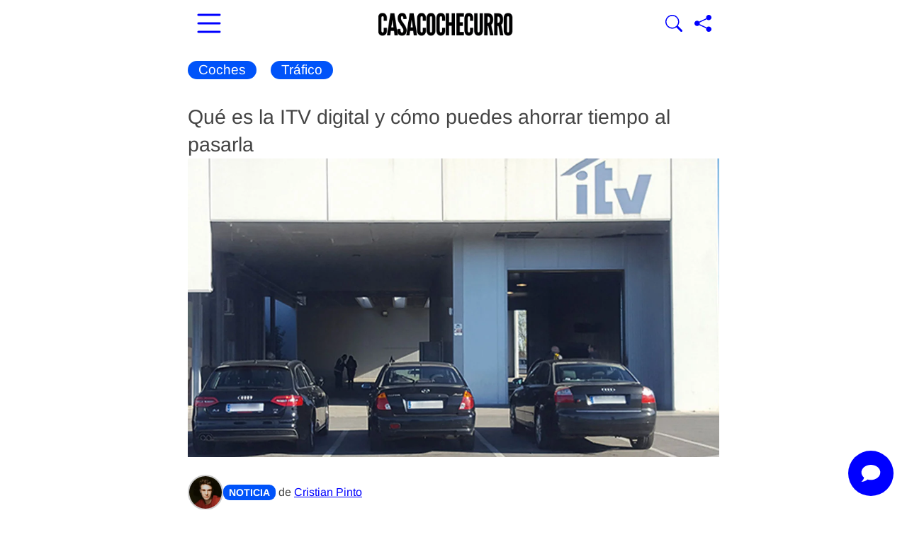

--- FILE ---
content_type: text/html; charset=UTF-8
request_url: https://www.casacochecurro.com/que-es-la-itv-digital-y-como-puedes-ahorrar-tiempo-al-pasarla.html
body_size: 15594
content:
<!DOCTYPE html >
<html lang="es">
<head>
<meta charset="UTF-8">	
<meta name="viewport" content="width=device-width, initial-scale=1.0">
<link href="/favicon.ico" type="image/x-icon" rel="shortcut icon" >
<link rel="preload" href="/fonts/arimo-v34-latin-regular.woff2" as="font" type="font/woff2" crossorigin>
<link rel="preload" href="/fonts/arimo-v34-latin-700.woff2" as="font" type="font/woff2" crossorigin>
<style>@font-face{font-family:'Arimo';font-style:normal;font-weight:400;font-display:swap;src:url(/fonts/arimo-v34-latin-regular.woff2) format('woff2')}@font-face{font-family:'Arimo';font-style:italic;font-weight:400;font-display:swap;src:url(/fonts/arimo-v34-latin-italic.woff2) format('woff2')}@font-face{font-family:'Arimo';font-style:normal;font-weight:700;font-display:swap;src:url(/fonts/arimo-v34-latin-700.woff2) format('woff2')}@font-face{font-family:'Arimo';font-style:italic;font-weight:700;font-display:swap;src:url(/fonts/arimo-v34-latin-700italic.woff2) format('woff2')}*,*:before,*:after{box-sizing:border-box}.cabecera-sticky{position:sticky;top:0;padding:5px 5px 0;background-color:#fff;z-index:1000;width:100%;box-shadow:0 .3px #00000029}.cabeceraInterior{display:flex;flex-direction:row;flex-wrap:nowrap;align-items:center;align-content:center;justify-content:space-between}.cabecera-sticky .cabeceraInterior{height:60px}.hamburgermenu,.lupa{border:0;color:blue;background-color:#fff0}.hamburgermenu svg{width:48px;height:48px}.buscador-cabecera{display:none;position:absolute;bottom:0;right:40px}.container.page-wrapper{padding-top:20px}.hamburgermenu.flex{flex:1}.buscador-container{padding-right:5px}.search-form label.nomargin{margin-bottom:0}.search-submit{background-color:#0034DD;color:#fff;border-radius:0;padding:6px 12px;height:45px}.homepage{margin-right:0}.creationdate{font-size:13px}ins{background:0 0;text-decoration:none}.adsbygoogle{max-width:100%;width:100%!important;height:auto!important;display:block}.adsbygoogle::before{content:"Anuncio";display:block;text-align:center;font-weight:700;margin-bottom:10px}.zona12.content-right{margin-right:0}.content-right-wrap{margin-right:0}img{max-width:100%;height:auto;object-fit:cover;border:0;-ms-interpolation-mode:bicubic}.clearfix:after,.clearfix:before{display:table;content:"";line-height:0;clear:both}article,header,nav{display:block}html{font-size:19px;-webkit-text-size-adjust:100%;-ms-text-size-adjust:100%}button{margin:0;font-size:1rem;vertical-align:middle;-webkit-appearance:button;font-family:'Arimo',Arial,sans-serif;font-weight:400;line-height:1.053rem}input{margin:0;font-size:1rem;vertical-align:middle;font-family:'Arimo',Arial,sans-serif;font-weight:400;line-height:1.053rem;width:206px}button::-moz-focus-inner,input::-moz-focus-inner{padding:0;border:0}input[type=submit]{-webkit-appearance:button;width:auto;border:0;background-image:none;text-shadow:none;color:#fff;border-radius:0;max-width:100%;box-shadow:none;font-size:1rem;font-weight:400;background-color:#0034DD;padding:12px 29px}body{background-color:#fff;margin:0;width:100%;padding-bottom:45px;font-family:'Arimo',Arial,sans-serif;font-size:1rem;line-height:1.368rem;color:#444;overflow-x:hidden}.row:after,.row:before{display:table;content:"";line-height:0;clear:both}a{color:blue;text-decoration:none}.row{margin-left:0;display:flex;flex-wrap:wrap}.otrosarticulos{flex-wrap:nowrap;margin-bottom:20px;gap:13px}.zona12{margin-left:0;float:none;width:100%}.zona8{margin-left:0;float:none;width:100%}.container:after,.container:before{display:table;line-height:0;content:"";clear:both}li{line-height:30px}h1{font-size:1.5rem;line-height:2.105rem;font-family:'Arimo',Arial,sans-serif;color:inherit;text-rendering:optimizelegibility;font-weight:400;padding:0;margin:0}article h1{font-size:1.5rem;line-height:2.105rem}h2{font-size:1.474rem;line-height:2.105rem;font-family:'Arimo',Arial,sans-serif;color:inherit;text-rendering:optimizelegibility;font-weight:700;padding:0;margin:0}ul ul{margin-bottom:0}.badge{-webkit-border-radius:9px;-moz-border-radius:9px;border-radius:9px;line-height:14px;color:#fff;vertical-align:baseline;white-space:nowrap;font-weight:400;padding:5px 7px;text-shadow:none;margin:0 0 0}table{background-color:#fff0;border-collapse:collapse;border-spacing:0;max-width:100%;margin-bottom:20px;width:100%;overflow-x:auto;display:inline-table}input[type=text]{display:inline-block;line-height:20px;-webkit-border-radius:4px;-moz-border-radius:4px;vertical-align:middle;-webkit-box-shadow:none;-moz-box-shadow:none;box-shadow:none;border-radius:0;-moz-box-sizing:border-box;-webkit-box-sizing:border-box;background-color:#f6f5f2;border:1px solid #e3e3e3;box-sizing:border-box;color:#444;font-family:'Arimo',Arial,sans-serif;font-size:14px;height:45px;margin:0;padding:3px 0 3px 15px}.post .category,.post header{position:relative}.page-wrapper{border:0 solid #ededec;background-color:#fff}a:link,a:visited{color:blue}.post{position:relative}.post a{text-decoration:underline;text-underline-offset:3px;text-decoration-thickness:1px}.sub-menu li:last-child a{border-bottom:none!important}.home .art-img-text-down img{width:100%}.content-left-wrap{padding-left:0}.page .post{margin-bottom:0;border-bottom:none;margin-right:auto}li{margin-right:10px}.post header{margin-bottom:18px}.post img{height:auto}.block-title a{color:#1a1a1a}.block-title{font-size:1em;line-height:1.1em;text-transform:uppercase;font-weight:700;border-bottom:1px solid #000;margin-left:0}.titulomasvisto{font-size:1em;line-height:1.1em;text-transform:uppercase;font-weight:700;border-bottom:1px solid #000}.block2-first-column>article{padding-top:21px}.art-post{padding-top:21px;padding-bottom:21px}.art-smallimg-text img{float:left}.block2-second-column{padding-top:0;margin-bottom:130px}label{display:inline-block;vertical-align:baseline;white-space:nowrap;-webkit-border-radius:3px;-moz-border-radius:3px;max-width:100%;font-weight:400;text-shadow:none;margin:0 3px 0 0;border-radius:0;margin-bottom:5px;font-weight:400;line-height:20px;font-size:13px}.sub-menu li:last-child{position:relative}.oneref img{margin-right:10px}.art-img-text-down img{margin-bottom:1em}.post-cat-box{padding:2px 15px 3px;margin-right:.5em;background-color:#0053f9;color:#fff!important;font-size:1em;font-weight:400;border-radius:15px;font-family:'Arimo',Arial,sans-serif;text-decoration:none!important}ul.category{padding:0;list-style:none;margin:0;position:relative}ul.category li{float:left;zoom:1}.art-img-text-down .half-grid{position:relative;top:-2px}.footer-up{background-color:#0034dd;color:#fff!important;padding:.5rem;border-radius:30px;text-decoration:none!important}.menumovil{display:none}.site-navbar.menumovil{position:fixed;top:60px;left:0;transform:translateX(-100%);width:80%;max-width:300px;z-index:999;background:#fff;opacity:1;height:100vh;overflow-y:auto;border-radius:10px;box-shadow:2px 0 5px rgb(0 0 0 / .1)}.site-navbar.menumovil ul{overflow-x:clip;width:100%;font-size:1.1em;bottom:0;background:#fff;list-style-type:none;margin:0;padding:10px 13px;line-height:2em}.menumovil .sub-menu .current-menu-item a{background-color:transparent!important}.overlay-movil{position:fixed;top:60px;width:100%;height:calc(100vh - 60px);;z-index:998;background:#0009;top:0;left:0;display:none;opacity:0;visibility:hidden}.site-navbar.menumovil li{line-height:2em;margin-bottom:15px}.site-navbar.menumovil a{display:block;padding:10px;color:#333;text-decoration:none;font-size:1.1em}iframe{max-width:100%}.container.cabecera-sticky{width:100%}.stuck-logo{display:block;width:100%;max-width:190px;height:auto}.lupa svg{width:24px;height:24px}ul{padding:10px 0 0 20px;margin:0;list-style-position:inside}ul li{margin-bottom:8px;line-height:1.5em}.container{width:100%;max-width:770px;margin:0 auto;padding-left:10px;padding-right:10px;box-sizing:border-box}.half-grid{flex:1 1 100%;max-width:100%;box-sizing:border-box}ul.sub-menu{display:none}.metaauthor{font-size:16px;display:flex;align-items:center;gap:10px}.author-photo{width:50px;height:50px;border-radius:50%;object-fit:cover;border:2px solid #ccc}.metaauthor .badge{background-color:#0053f9;color:#fff;padding:4px 8px;font-weight:700;font-size:14px;display:inline-block}@media (max-width:380px){h1{font-size:1.5rem}h2{font-size:1.4rem}}@media (max-width:480px){.half-grid{width:100%;margin-right:0;height:auto}.adsbygoogle{width:100%!important;height:auto!important;min-height:350px}.site-navbar.menumovil{width:100%;max-width:100%;border-radius:0}.art-img-text-down .half-grid{padding-bottom:29px}}@media (max-width:900px) and (orientation:landscape){.adsbygoogle{width:100%!important;height:auto!important;min-height:300px}}@media (min-width:980px){input{margin-left:0}}@media (max-width:480px){input[type="text"]{width:100%!important;max-width:100%!important;box-sizing:border-box}.site-navbar.menumovil{position:fixed;left:-100%;transform:translateX(-100%);right:auto;width:80%;max-width:300px;overflow-x:hidden}body{overflow-x:hidden}.container{padding-left:10px;padding-right:10px}}@media (max-width:768px){.site-navbar.menumovil{left:0!important;transform:translateX(-100%)!important;width:100%!important;max-width:100%!important;height:100vh!important;z-index:9999!important}.row{flex-direction:column}.half-grid{max-width:100%;margin-right:0}.zona12{max-width:100%}.zona8{max-width:100%}.container{padding-left:10px;padding-right:10px}h1{font-size:1.5rem}h2{font-size:1.4rem}}@media (min-width:600px) and (max-width:900px){.half-grid{max-width:48%}.zona8{max-width:66.666%}.container{padding-left:20px;padding-right:20px}h1{font-size:1.6rem}h2{font-size:1.4rem}}@media (max-width:480px){input[type="text"]{width:100%!important;max-width:100%!important;box-sizing:border-box}}@media (max-width:768px){.container{padding-left:10px;padding-right:10px}.half-grid{max-width:100%}}@media (max-width:480px){h1{font-size:1.4rem}h2{font-size:1.3rem}body{font-size:1rem}}img,.adsbygoogle{max-width:100%;height:auto;display:block}@media (max-width:480px){.post header{margin-bottom:10px}.post-cat-box{font-size:.9rem;padding:2px 10px;margin-right:8px}.metaauthor .badge{font-size:12px;padding:3px 6px}}@media (max-width:768px){.content-left-wrap{padding-left:0;padding-right:0}}body{overflow-x:hidden!important}.adsbygoogle{width:100%!important;max-width:100%!important;height:auto!important;display:block!important}</style>
<link rel="stylesheet" href="/wp-content/themes/newses/css/style.css?ver=1.0" media="print" onload="this.media='all'">
<noscript><link rel="stylesheet" href="/wp-content/themes/newses/css/style.css?ver=1.0"></noscript>
<link rel="apple-touch-icon" sizes="180x180" href="/apple-touch-icon.png">
<link rel="icon" type="image/png" sizes="32x32" href="/favicon-32x32.png">
<link rel="icon" type="image/png" sizes="16x16" href="/favicon-16x16.png">
<link rel="manifest" href="/site.webmanifest">
<link rel="sitemap" href="https://www.casacochecurro.com/sitemap_index.xml">

<meta name='robots' content='index, follow, max-image-preview:large, max-snippet:-1, max-video-preview:-1' />

<link rel='preload' as='image' href='https://www.casacochecurro.com/wp-content/uploads/2023/06/itv-digital.jpg' imagesrcset='https://www.casacochecurro.com/wp-content/uploads/2023/06/itv-digital.jpg 1200w, https://www.casacochecurro.com/wp-content/uploads/2023/06/itv-digital-558x315.jpg 558w, https://www.casacochecurro.com/wp-content/uploads/2023/06/itv-digital-66x37.jpg 66w, https://www.casacochecurro.com/wp-content/uploads/2023/06/itv-digital-768x432.jpg 768w, https://www.casacochecurro.com/wp-content/uploads/2023/06/itv-digital-771x434.jpg 771w, https://www.casacochecurro.com/wp-content/uploads/2023/06/itv-digital-410x230.jpg 410w' imagesizes='(max-width: 770px) 100vw, 770px' fetchpriority='high'>

	<!-- This site is optimized with the Yoast SEO Premium plugin v26.7 (Yoast SEO v26.7) - https://yoast.com/wordpress/plugins/seo/ -->
	<title>Qué es la ITV digital y cómo puedes ahorrar tiempo al pasarla | Casacochecurro</title>
	<meta name="description" content="Pasar la inspección técnica de un vehículo es un proceso que todo conductor debe completar. Este trámite, en ocasiones algo tedioso si no se completa de" />
	<link rel="canonical" href="https://www.casacochecurro.com/que-es-la-itv-digital-y-como-puedes-ahorrar-tiempo-al-pasarla.html" />
	<meta name="twitter:card" content="summary_large_image" />
	<meta name="twitter:title" content="Qué es la ITV digital y cómo puedes ahorrar tiempo al pasarla | Casacochecurro" />
	<meta name="twitter:description" content="Pasar la inspección técnica de un vehículo es un proceso que todo conductor debe completar. Este trámite, en ocasiones algo tedioso si no se completa de" />
	<meta name="twitter:image" content="https://www.casacochecurro.com/wp-content/uploads/2023/06/itv-digital.jpg" />
	<meta name="twitter:creator" content="@casacochecurro" />
	<meta name="twitter:site" content="@casacochecurro" />
	<meta name="twitter:label1" content="Escrito por" />
	<meta name="twitter:data1" content="Cristian Pinto" />
	<meta name="twitter:label2" content="Tiempo de lectura" />
	<meta name="twitter:data2" content="3 minutos" />
	<!-- / Yoast SEO Premium plugin. -->


<link rel='dns-prefetch' href='//www.googletagmanager.com' />
<link rel="alternate" type="application/rss+xml" title="Casacochecurro &raquo; Feed" href="https://www.casacochecurro.com/feed" />

<meta name="generator" content="Site Kit by Google 1.170.0" /><script type="application/ld+json">
{
  "@context": "https://schema.org",
  "@type": "NewsArticle",
  "headline": "Qué es la ITV digital y cómo puedes ahorrar tiempo al pasarla",
  "image": [
    "https://www.casacochecurro.com/wp-content/uploads/2023/06/itv-digital.jpg"
  ],
  "datePublished": "2023-06-20T12:46:53+01:00",
  "dateModified": "2024-01-03T12:36:00+01:00",
  "author": {
    "@type": "Person",
    "name": "Cristian Pinto",
    "url": "https://www.casacochecurro.com/author/cristianp"
  },
  "publisher": {
    "@type": "Organization",
    "name": "Casacochecurro.com",
    "logo": {
      "@type": "ImageObject",
      "url": "https://www.casacochecurro.com/wp-content/uploads/2024/05/logo-casacochecurro-copia-ret31-stuck.png"
    }
  },
  "description": "Pasar la inspección técnica de un vehículo es un proceso que todo conductor debe completar. Este trámite, en ocasiones algo tedioso si ",
  "articleSection": "Tráfico",
  "isPartOf": {
    "@type": "CreativeWork",
    "isAccessibleForFree": true
  },
  "mainEntityOfPage": {
    "@type": "WebPage",
    "@id": "https://www.casacochecurro.com/que-es-la-itv-digital-y-como-puedes-ahorrar-tiempo-al-pasarla.html"
  }
}
</script>
        
<!-- Metaetiquetas de Google AdSense añadidas por Site Kit -->
<meta name="google-adsense-platform-account" content="ca-host-pub-2644536267352236">
<meta name="google-adsense-platform-domain" content="sitekit.withgoogle.com">
<!-- Acabar con las metaetiquetas de Google AdSense añadidas por Site Kit -->

<!-- Schema & Structured Data For WP v1.54 - -->
<script type="application/ld+json" class="saswp-schema-markup-output">
[{"@context":"https:\/\/schema.org\/","@graph":[{"@context":"https:\/\/schema.org\/","@type":"SiteNavigationElement","@id":"https:\/\/www.casacochecurro.com\/#portada","name":"Portada","url":"https:\/\/www.casacochecurro.com\/"},{"@context":"https:\/\/schema.org\/","@type":"SiteNavigationElement","@id":"https:\/\/www.casacochecurro.com\/#vivienda","name":"VIVIENDA","url":"https:\/\/www.casacochecurro.com\/vivienda"},{"@context":"https:\/\/schema.org\/","@type":"SiteNavigationElement","@id":"https:\/\/www.casacochecurro.com\/#alquileres","name":"Alquileres","url":"https:\/\/www.casacochecurro.com\/vivienda\/alquileres"},{"@context":"https:\/\/schema.org\/","@type":"SiteNavigationElement","@id":"https:\/\/www.casacochecurro.com\/#ayudas","name":"Ayudas","url":"https:\/\/www.casacochecurro.com\/vivienda\/ayudas"},{"@context":"https:\/\/schema.org\/","@type":"SiteNavigationElement","@id":"https:\/\/www.casacochecurro.com\/#hogar-y-consumo","name":"Hogar y consumo","url":"https:\/\/www.casacochecurro.com\/vivienda\/hogar"},{"@context":"https:\/\/schema.org\/","@type":"SiteNavigationElement","@id":"https:\/\/www.casacochecurro.com\/#hipotecas","name":"Hipotecas","url":"https:\/\/www.casacochecurro.com\/vivienda\/hipotecas"},{"@context":"https:\/\/schema.org\/","@type":"SiteNavigationElement","@id":"https:\/\/www.casacochecurro.com\/#prestamos-y-creditos","name":"Pr\u00e9stamos y Cr\u00e9ditos","url":"https:\/\/www.casacochecurro.com\/vivienda\/prestamos-creditos"},{"@context":"https:\/\/schema.org\/","@type":"SiteNavigationElement","@id":"https:\/\/www.casacochecurro.com\/#tramites","name":"Tr\u00e1mites","url":"https:\/\/www.casacochecurro.com\/vivienda\/tramites"},{"@context":"https:\/\/schema.org\/","@type":"SiteNavigationElement","@id":"https:\/\/www.casacochecurro.com\/#coches","name":"COCHES","url":"https:\/\/www.casacochecurro.com\/coches"},{"@context":"https:\/\/schema.org\/","@type":"SiteNavigationElement","@id":"https:\/\/www.casacochecurro.com\/#gasolineras-baratas","name":"Gasolineras baratas","url":"https:\/\/www.casacochecurro.com\/gasolineras-mas-baratas"},{"@context":"https:\/\/schema.org\/","@type":"SiteNavigationElement","@id":"https:\/\/www.casacochecurro.com\/#mejores-seguros","name":"Mejores Seguros","url":"https:\/\/www.casacochecurro.com\/coches\/seguros-coche"},{"@context":"https:\/\/schema.org\/","@type":"SiteNavigationElement","@id":"https:\/\/www.casacochecurro.com\/#marcas-y-modelos","name":"Marcas y modelos","url":"https:\/\/www.casacochecurro.com\/coches\/motor"},{"@context":"https:\/\/schema.org\/","@type":"SiteNavigationElement","@id":"https:\/\/www.casacochecurro.com\/#hibridos","name":"H\u00edbridos","url":"https:\/\/www.casacochecurro.com\/coches\/hibridos"},{"@context":"https:\/\/schema.org\/","@type":"SiteNavigationElement","@id":"https:\/\/www.casacochecurro.com\/#electricos","name":"El\u00e9ctricos","url":"https:\/\/www.casacochecurro.com\/coches\/electricos"},{"@context":"https:\/\/schema.org\/","@type":"SiteNavigationElement","@id":"https:\/\/www.casacochecurro.com\/#segunda-mano","name":"Segunda Mano","url":"https:\/\/www.casacochecurro.com\/coches\/segunda-mano"},{"@context":"https:\/\/schema.org\/","@type":"SiteNavigationElement","@id":"https:\/\/www.casacochecurro.com\/#recambios-y-mantenimiento","name":"Recambios y Mantenimiento","url":"https:\/\/www.casacochecurro.com\/coches\/recambios-mantenimiento"},{"@context":"https:\/\/schema.org\/","@type":"SiteNavigationElement","@id":"https:\/\/www.casacochecurro.com\/#trafico","name":"Tr\u00e1fico","url":"https:\/\/www.casacochecurro.com\/coches\/trafico-tramites"},{"@context":"https:\/\/schema.org\/","@type":"SiteNavigationElement","@id":"https:\/\/www.casacochecurro.com\/#multas","name":"Multas","url":"https:\/\/www.casacochecurro.com\/coches\/multas"},{"@context":"https:\/\/schema.org\/","@type":"SiteNavigationElement","@id":"https:\/\/www.casacochecurro.com\/#trabajos","name":"TRABAJOS","url":"https:\/\/www.casacochecurro.com\/trabajos"},{"@context":"https:\/\/schema.org\/","@type":"SiteNavigationElement","@id":"https:\/\/www.casacochecurro.com\/#buscar-trabajo","name":"Buscar trabajo","url":"https:\/\/www.casacochecurro.com\/trabajos\/buscar-trabajo"},{"@context":"https:\/\/schema.org\/","@type":"SiteNavigationElement","@id":"https:\/\/www.casacochecurro.com\/#formacion","name":"Formaci\u00f3n","url":"https:\/\/www.casacochecurro.com\/trabajos\/formacion"},{"@context":"https:\/\/schema.org\/","@type":"SiteNavigationElement","@id":"https:\/\/www.casacochecurro.com\/#sepe-y-paro","name":"SEPE y Paro","url":"https:\/\/www.casacochecurro.com\/trabajos\/sepe-paro"},{"@context":"https:\/\/schema.org\/","@type":"SiteNavigationElement","@id":"https:\/\/www.casacochecurro.com\/#entrevistas-de-trabajo","name":"Entrevistas de trabajo","url":"https:\/\/www.casacochecurro.com\/trabajos\/entrevistas-trabajo"},{"@context":"https:\/\/schema.org\/","@type":"SiteNavigationElement","@id":"https:\/\/www.casacochecurro.com\/#oposiciones","name":"Oposiciones","url":"https:\/\/www.casacochecurro.com\/trabajos\/oposiciones"},{"@context":"https:\/\/schema.org\/","@type":"SiteNavigationElement","@id":"https:\/\/www.casacochecurro.com\/#autonomos","name":"Aut\u00f3nomos","url":"https:\/\/www.casacochecurro.com\/trabajos\/autonomos"},{"@context":"https:\/\/schema.org\/","@type":"SiteNavigationElement","@id":"https:\/\/www.casacochecurro.com\/#trabajadores-y-jefes","name":"Trabajadores y Jefes","url":"https:\/\/www.casacochecurro.com\/trabajos\/jefes-directivos"},{"@context":"https:\/\/schema.org\/","@type":"SiteNavigationElement","@id":"https:\/\/www.casacochecurro.com\/#jubilacion-y-pensiones","name":"Jubilaci\u00f3n y Pensiones","url":"https:\/\/www.casacochecurro.com\/trabajos\/jubilacion-pensiones"},{"@context":"https:\/\/schema.org\/","@type":"SiteNavigationElement","@id":"https:\/\/www.casacochecurro.com\/#ocio","name":"OCIO","url":"https:\/\/www.casacochecurro.com\/ocio-tecnologia"},{"@context":"https:\/\/schema.org\/","@type":"SiteNavigationElement","@id":"https:\/\/www.casacochecurro.com\/#internet","name":"Internet","url":"https:\/\/www.casacochecurro.com\/ocio-tecnologia\/internet"},{"@context":"https:\/\/schema.org\/","@type":"SiteNavigationElement","@id":"https:\/\/www.casacochecurro.com\/#smartphones","name":"Smartphones","url":"https:\/\/www.casacochecurro.com\/ocio-tecnologia\/smartphones"},{"@context":"https:\/\/schema.org\/","@type":"SiteNavigationElement","@id":"https:\/\/www.casacochecurro.com\/#entretenimiento","name":"Entretenimiento","url":"https:\/\/www.casacochecurro.com\/ocio-tecnologia\/entretenimiento"},{"@context":"https:\/\/schema.org\/","@type":"SiteNavigationElement","@id":"https:\/\/www.casacochecurro.com\/#viajes","name":"Viajes","url":"https:\/\/www.casacochecurro.com\/ocio-tecnologia\/viaje"},{"@context":"https:\/\/schema.org\/","@type":"SiteNavigationElement","@id":"https:\/\/www.casacochecurro.com\/#loterias-y-apuestas","name":"Loter\u00edas y Apuestas","url":"https:\/\/www.casacochecurro.com\/ocio-tecnologia\/loterias-apuestas"},{"@context":"https:\/\/schema.org\/","@type":"SiteNavigationElement","@id":"https:\/\/www.casacochecurro.com\/#resultados","name":"Resultados","url":"https:\/\/www.casacochecurro.com\/ocio-tecnologia\/resultados"},{"@context":"https:\/\/schema.org\/","@type":"SiteNavigationElement","@id":"https:\/\/www.casacochecurro.com\/#tarifas-movil","name":"Tarifas M\u00f3vil","url":"https:\/\/www.casacochecurro.com\/ocio-tecnologia\/tarifas-movil"},{"@context":"https:\/\/schema.org\/","@type":"SiteNavigationElement","@id":"https:\/\/www.casacochecurro.com\/#google","name":"Google","url":"https:\/\/www.casacochecurro.com\/ocio-tecnologia\/google"},{"@context":"https:\/\/schema.org\/","@type":"SiteNavigationElement","@id":"https:\/\/www.casacochecurro.com\/#sabias-que","name":"SAB\u00cdAS QUE","url":"https:\/\/www.casacochecurro.com\/sabias-que"},{"@context":"https:\/\/schema.org\/","@type":"SiteNavigationElement","@id":"https:\/\/www.casacochecurro.com\/#sociedad","name":"Sociedad","url":"https:\/\/www.casacochecurro.com\/sabias-que\/sociedad"},{"@context":"https:\/\/schema.org\/","@type":"SiteNavigationElement","@id":"https:\/\/www.casacochecurro.com\/#gratis","name":"Gratis","url":"https:\/\/www.casacochecurro.com\/sabias-que\/gratis"},{"@context":"https:\/\/schema.org\/","@type":"SiteNavigationElement","@id":"https:\/\/www.casacochecurro.com\/#alimentacion","name":"Alimentaci\u00f3n","url":"https:\/\/www.casacochecurro.com\/sabias-que\/alimentacion"},{"@context":"https:\/\/schema.org\/","@type":"SiteNavigationElement","@id":"https:\/\/www.casacochecurro.com\/#bienestar","name":"Bienestar","url":"https:\/\/www.casacochecurro.com\/sabias-que\/bienestar"},{"@context":"https:\/\/schema.org\/","@type":"SiteNavigationElement","@id":"https:\/\/www.casacochecurro.com\/#embarazo-y-bebes","name":"Embarazo y Beb\u00e9s","url":"https:\/\/www.casacochecurro.com\/sabias-que\/embarazo-bebes"},{"@context":"https:\/\/schema.org\/","@type":"SiteNavigationElement","@id":"https:\/\/www.casacochecurro.com\/#salud","name":"Salud","url":"https:\/\/www.casacochecurro.com\/sabias-que\/salud"},{"@context":"https:\/\/schema.org\/","@type":"SiteNavigationElement","@id":"https:\/\/www.casacochecurro.com\/#dietas-para-perder-peso","name":"Dietas para Perder Peso","url":"https:\/\/www.casacochecurro.com\/sabias-que\/dietas-adelgazar"},{"@context":"https:\/\/schema.org\/","@type":"SiteNavigationElement","@id":"https:\/\/www.casacochecurro.com\/#guias-comparativas","name":"GU\u00cdAS COMPARATIVAS","url":"https:\/\/www.casacochecurro.com\/comparativas\/"}]},

{"@context":"https:\/\/schema.org\/","@type":"BreadcrumbList","@id":"https:\/\/www.casacochecurro.com\/que-es-la-itv-digital-y-como-puedes-ahorrar-tiempo-al-pasarla.html#breadcrumb","itemListElement":[{"@type":"ListItem","position":1,"item":{"@id":"https:\/\/www.casacochecurro.com","name":"Casacochecurro"}},{"@type":"ListItem","position":2,"item":{"@id":"https:\/\/www.casacochecurro.com\/coches","name":"Coches"}},{"@type":"ListItem","position":3,"item":{"@id":"https:\/\/www.casacochecurro.com\/coches\/trafico-tramites","name":"Tr\u00e1fico"}},{"@type":"ListItem","position":4,"item":{"@id":"https:\/\/www.casacochecurro.com\/que-es-la-itv-digital-y-como-puedes-ahorrar-tiempo-al-pasarla.html","name":"Qu\u00e9 es la ITV digital y c\u00f3mo puedes ahorrar tiempo al pasarla"}}]},

{"@context":"https:\/\/schema.org\/","@type":"BreadcrumbList","@id":"https:\/\/www.casacochecurro.com\/que-es-la-itv-digital-y-como-puedes-ahorrar-tiempo-al-pasarla.html#breadcrumb","itemListElement":[{"@type":"ListItem","position":1,"item":{"@id":"https:\/\/www.casacochecurro.com","name":"Casacochecurro"}},{"@type":"ListItem","position":2,"item":{"@id":"https:\/\/www.casacochecurro.com\/coches","name":"Coches"}},{"@type":"ListItem","position":3,"item":{"@id":"https:\/\/www.casacochecurro.com\/coches\/trafico-tramites","name":"Tr\u00e1fico"}},{"@type":"ListItem","position":4,"item":{"@id":"https:\/\/www.casacochecurro.com\/que-es-la-itv-digital-y-como-puedes-ahorrar-tiempo-al-pasarla.html","name":"Qu\u00e9 es la ITV digital y c\u00f3mo puedes ahorrar tiempo al pasarla"}}]},

{"@context":"https:\/\/schema.org\/","@type":"NewsMediaOrganization","@id":"https:\/\/www.casacochecurro.com#Organization","name":"Casacochecurro.com","url":"https:\/\/www.casacochecurro.com","sameAs":["https:\/\/www.facebook.com\/casacochecurro","https:\/\/twitter.com\/casacochecurro","https:\/\/www.youtube.com\/casacochecurro"],"legalName":"Paggyy Digital S. L.","logo":{"@type":"ImageObject","url":"https:\/\/www.casacochecurro.com\/wp-content\/uploads\/2023\/10\/logo-ccc-microformatos-grande-2023.jpg","width":"326","height":"60"},"contactPoint":{"@type":"ContactPoint","contactType":"customer support","telephone":"+34949381178","url":"https:\/\/www.casacochecurro.com\/quienes-somos-en-casacochecurro-com-y-como-puedes-trabajar-con-nosotros-como-periodista"},"address":{"streetAddress":"Calle Francisco de Medina y Mendoza 10A - Oficina 34","addressLocality":"Cabanillas del Campo","addressRegion":"Castilla-La Mancha","addressCountry":"ES","postalCode":"19171","email":"contacto@casacochecurro.com"},"foundingDate":"2007-07-07"}]
</script>


<!-- Fragmento de código de Google Tag Manager añadido por Site Kit -->
<script type="text/javascript">
/* <![CDATA[ */

			( function( w, d, s, l, i ) {
				w[l] = w[l] || [];
				w[l].push( {'gtm.start': new Date().getTime(), event: 'gtm.js'} );
				var f = d.getElementsByTagName( s )[0],
					j = d.createElement( s ), dl = l != 'dataLayer' ? '&l=' + l : '';
				j.async = true;
				j.src = 'https://www.googletagmanager.com/gtm.js?id=' + i + dl;
				f.parentNode.insertBefore( j, f );
			} )( window, document, 'script', 'dataLayer', 'GTM-5F8R9F5' );
			
/* ]]> */
</script>

<!-- Final del fragmento de código de Google Tag Manager añadido por Site Kit -->

<link rel="preconnect" href="https://fundingchoicesmessages.google.com" crossorigin>
<link rel="dns-prefetch" href="//fundingchoicesmessages.google.com">

</head>

<body class="wp-singular post-template-default single single-post postid-135399 single-format-standard wp-theme-newses que-es-la-itv-digital-y-como-puedes-ahorrar-tiempo-al-pasarla">

    
    <div class="container cabecera-sticky">
         <div class="cabeceraInterior">
            <div >
                <button
  class="hamburgermenu flex"
  aria-label="Abrir menú principal"
  aria-controls="menu_movil"
  aria-expanded="false"
  onclick="document.getElementById('menu_movil').classList.toggle('active'); document.getElementById('overlay-element').classList.toggle('active'); this.setAttribute('aria-expanded', this.getAttribute('aria-expanded') === 'true' ? 'false' : 'true'); return false;">
  <svg xmlns="http://www.w3.org/2000/svg" width="48" height="48" fill="currentColor" class="bi bi-list" viewBox="0 0 16 16">
    <path fill-rule="evenodd" d="M2.5 12a.5.5 0 0 1 .5-.5h10a.5.5 0 0 1 0 1H3a.5.5 0 0 1-.5-.5m0-4a.5.5 0 0 1 .5-.5h10a.5.5 0 0 1 0 1H3a.5.5 0 0 1-.5-.5m0-4a.5.5 0 0 1 .5-.5h10a.5.5 0 0 1 0 1H3a.5.5 0 0 1-.5-.5"/>
  </svg>
</button>
         
            </div>
            <div>
               <a href="https://www.casacochecurro.com" aria-label="Ir a la portada"><img data-hero width="262" height="56" src="https://www.casacochecurro.com/wp-content/uploads/2024/05/logo-casacochecurro-copia-ret31-stuck.png" decoding="async" alt="Logo Casacochecurro.com" class="stuck-logo"/></a>
            </div>
            <div class="buscador-container">
                
                <div class="buscador-cabecera" id="buscador-cabecera">
                        <form role="search" method="get" class="search-form" action="https://www.casacochecurro.com/" >
                            <label class="nomargin"><input type="text" class="search-field" placeholder="Buscar..." value="" name="s" /></label><input type="submit" class="search-submit" value="Buscar"/>
                        </form>
                </div>
                <button class="lupa" onclick="document.getElementById('buscador-cabecera').classList.toggle('active');" aria-label="Mostrar Buscador">
                    <svg xmlns="http://www.w3.org/2000/svg" width="24" height="24" fill="currentColor" class="bi bi-search" viewBox="0 0 16 16">
                      <path d="M11.742 10.344a6.5 6.5 0 1 0-1.397 1.398h-.001q.044.06.098.115l3.85 3.85a1 1 0 0 0 1.415-1.414l-3.85-3.85a1 1 0 0 0-.115-.1zM12 6.5a5.5 5.5 0 1 1-11 0 5.5 5.5 0 0 1 11 0"/>
                    </svg>
                </button>

                <button class="lupa" aria-label="Compartir página" onclick="navigator.share(shareData);">
                    <svg xmlns="http://www.w3.org/2000/svg" width="24" height="24" fill="currentColor" class="bi bi-share-fill" viewBox="0 0 16 16">
                      <path d="M11 2.5a2.5 2.5 0 1 1 .603 1.628l-6.718 3.12a2.5 2.5 0 0 1 0 1.504l6.718 3.12a2.5 2.5 0 1 1-.488.876l-6.718-3.12a2.5 2.5 0 1 1 0-3.256l6.718-3.12A2.5 2.5 0 0 1 11 2.5"/>
                    </svg>
                </button>
                <script type="litespeed/javascript">const shareData={title:"Qué es la ITV digital y cómo puedes ahorrar tiempo al pasarla",text:"Qué es la ITV digital y cómo puedes ahorrar tiempo al pasarla",url:"https://www.casacochecurro.com/que-es-la-itv-digital-y-como-puedes-ahorrar-tiempo-al-pasarla.html",}</script>


            </div>
    
        </div>
    </div>

                     <nav class="site-navbar site-navbar-right menumovil" id="menu_movil" aria-hidden="true">
                <ul><li id="menu-item-168422" class="menu-item menu-item-type-post_type menu-item-object-page menu-item-home menu-item-168422"><a href="https://www.casacochecurro.com/">Portada</a></li>
<li id="menu-item-19894" class="menu-item menu-item-type-taxonomy menu-item-object-category menu-item-has-children menu-item-19894"><a href="https://www.casacochecurro.com/vivienda">VIVIENDA</a>
<ul class="sub-menu">
	<li id="menu-item-63912" class="menu-item menu-item-type-taxonomy menu-item-object-category menu-item-63912"><a href="https://www.casacochecurro.com/vivienda/alquileres">Alquileres</a></li>
	<li id="menu-item-61198" class="menu-item menu-item-type-taxonomy menu-item-object-category menu-item-61198"><a href="https://www.casacochecurro.com/vivienda/ayudas">Ayudas</a></li>
	<li id="menu-item-62867" class="menu-item menu-item-type-taxonomy menu-item-object-category menu-item-62867"><a href="https://www.casacochecurro.com/vivienda/hogar">Hogar y consumo</a></li>
	<li id="menu-item-45148" class="menu-item menu-item-type-taxonomy menu-item-object-category menu-item-45148"><a href="https://www.casacochecurro.com/vivienda/hipotecas">Hipotecas</a></li>
	<li id="menu-item-45149" class="menu-item menu-item-type-taxonomy menu-item-object-category menu-item-45149"><a href="https://www.casacochecurro.com/vivienda/prestamos-creditos">Préstamos y Créditos</a></li>
	<li id="menu-item-108816" class="menu-item menu-item-type-taxonomy menu-item-object-category menu-item-108816"><a href="https://www.casacochecurro.com/vivienda/tramites">Trámites</a></li>
</ul>
</li>
<li id="menu-item-19891" class="menu-item menu-item-type-taxonomy menu-item-object-category current-post-ancestor menu-item-has-children menu-item-19891"><a href="https://www.casacochecurro.com/coches">COCHES</a>
<ul class="sub-menu">
	<li id="menu-item-100941" class="menu-item menu-item-type-post_type menu-item-object-page menu-item-100941"><a href="https://www.casacochecurro.com/gasolineras-mas-baratas">Gasolineras baratas</a></li>
	<li id="menu-item-45153" class="menu-item menu-item-type-taxonomy menu-item-object-category menu-item-45153"><a href="https://www.casacochecurro.com/coches/seguros-coche">Mejores Seguros</a></li>
	<li id="menu-item-100173" class="menu-item menu-item-type-taxonomy menu-item-object-category menu-item-100173"><a href="https://www.casacochecurro.com/coches/motor">Marcas y modelos</a></li>
	<li id="menu-item-61320" class="menu-item menu-item-type-taxonomy menu-item-object-category menu-item-61320"><a href="https://www.casacochecurro.com/coches/hibridos">Híbridos</a></li>
	<li id="menu-item-61263" class="menu-item menu-item-type-taxonomy menu-item-object-category menu-item-61263"><a href="https://www.casacochecurro.com/coches/electricos">Eléctricos</a></li>
	<li id="menu-item-45150" class="menu-item menu-item-type-taxonomy menu-item-object-category menu-item-45150"><a href="https://www.casacochecurro.com/coches/segunda-mano">Segunda Mano</a></li>
	<li id="menu-item-45152" class="menu-item menu-item-type-taxonomy menu-item-object-category menu-item-45152"><a href="https://www.casacochecurro.com/coches/recambios-mantenimiento">Recambios y Mantenimiento</a></li>
	<li id="menu-item-100175" class="menu-item menu-item-type-taxonomy menu-item-object-category current-post-ancestor current-menu-parent current-post-parent menu-item-100175"><a href="https://www.casacochecurro.com/coches/trafico-tramites">Tráfico</a></li>
	<li id="menu-item-61226" class="menu-item menu-item-type-taxonomy menu-item-object-category menu-item-61226"><a href="https://www.casacochecurro.com/coches/multas">Multas</a></li>
</ul>
</li>
<li id="menu-item-19893" class="menu-item menu-item-type-taxonomy menu-item-object-category menu-item-has-children menu-item-19893"><a href="https://www.casacochecurro.com/trabajos">TRABAJOS</a>
<ul class="sub-menu">
	<li id="menu-item-61970" class="menu-item menu-item-type-taxonomy menu-item-object-category menu-item-61970"><a href="https://www.casacochecurro.com/trabajos/buscar-trabajo">Buscar trabajo</a></li>
	<li id="menu-item-108512" class="menu-item menu-item-type-taxonomy menu-item-object-category menu-item-108512"><a href="https://www.casacochecurro.com/trabajos/formacion">Formación</a></li>
	<li id="menu-item-45151" class="menu-item menu-item-type-taxonomy menu-item-object-category menu-item-45151"><a href="https://www.casacochecurro.com/trabajos/sepe-paro">SEPE y Paro</a></li>
	<li id="menu-item-45155" class="menu-item menu-item-type-taxonomy menu-item-object-category menu-item-45155"><a href="https://www.casacochecurro.com/trabajos/entrevistas-trabajo">Entrevistas de trabajo</a></li>
	<li id="menu-item-45156" class="menu-item menu-item-type-taxonomy menu-item-object-category menu-item-45156"><a href="https://www.casacochecurro.com/trabajos/oposiciones">Oposiciones</a></li>
	<li id="menu-item-62091" class="menu-item menu-item-type-taxonomy menu-item-object-category menu-item-62091"><a href="https://www.casacochecurro.com/trabajos/autonomos">Autónomos</a></li>
	<li id="menu-item-62205" class="menu-item menu-item-type-taxonomy menu-item-object-category menu-item-62205"><a href="https://www.casacochecurro.com/trabajos/jefes-directivos">Trabajadores y Jefes</a></li>
	<li id="menu-item-62267" class="menu-item menu-item-type-taxonomy menu-item-object-category menu-item-62267"><a href="https://www.casacochecurro.com/trabajos/jubilacion-pensiones">Jubilación y Pensiones</a></li>
</ul>
</li>
<li id="menu-item-19892" class="menu-item menu-item-type-taxonomy menu-item-object-category menu-item-has-children menu-item-19892"><a href="https://www.casacochecurro.com/ocio-tecnologia">OCIO</a>
<ul class="sub-menu">
	<li id="menu-item-100186" class="menu-item menu-item-type-taxonomy menu-item-object-category menu-item-100186"><a href="https://www.casacochecurro.com/ocio-tecnologia/internet">Internet</a></li>
	<li id="menu-item-63419" class="menu-item menu-item-type-taxonomy menu-item-object-category menu-item-63419"><a href="https://www.casacochecurro.com/ocio-tecnologia/smartphones">Smartphones</a></li>
	<li id="menu-item-100363" class="menu-item menu-item-type-taxonomy menu-item-object-category menu-item-100363"><a href="https://www.casacochecurro.com/ocio-tecnologia/entretenimiento">Entretenimiento</a></li>
	<li id="menu-item-62416" class="menu-item menu-item-type-taxonomy menu-item-object-category menu-item-62416"><a href="https://www.casacochecurro.com/ocio-tecnologia/viaje">Viajes</a></li>
	<li id="menu-item-45157" class="menu-item menu-item-type-taxonomy menu-item-object-category menu-item-45157"><a href="https://www.casacochecurro.com/ocio-tecnologia/loterias-apuestas">Loterías y Apuestas</a></li>
	<li id="menu-item-171699" class="menu-item menu-item-type-taxonomy menu-item-object-category menu-item-171699"><a href="https://www.casacochecurro.com/ocio-tecnologia/resultados">Resultados</a></li>
	<li id="menu-item-45158" class="menu-item menu-item-type-taxonomy menu-item-object-category menu-item-45158"><a href="https://www.casacochecurro.com/ocio-tecnologia/tarifas-movil">Tarifas Móvil</a></li>
	<li id="menu-item-63157" class="menu-item menu-item-type-taxonomy menu-item-object-category menu-item-63157"><a href="https://www.casacochecurro.com/ocio-tecnologia/google">Google</a></li>
</ul>
</li>
<li id="menu-item-19895" class="menu-item menu-item-type-taxonomy menu-item-object-category menu-item-has-children menu-item-19895"><a href="https://www.casacochecurro.com/sabias-que">SABÍAS QUE</a>
<ul class="sub-menu">
	<li id="menu-item-108065" class="menu-item menu-item-type-taxonomy menu-item-object-category menu-item-108065"><a href="https://www.casacochecurro.com/sabias-que/sociedad">Sociedad</a></li>
	<li id="menu-item-62322" class="menu-item menu-item-type-taxonomy menu-item-object-category menu-item-62322"><a href="https://www.casacochecurro.com/sabias-que/gratis">Gratis</a></li>
	<li id="menu-item-63072" class="menu-item menu-item-type-taxonomy menu-item-object-category menu-item-63072"><a href="https://www.casacochecurro.com/sabias-que/alimentacion">Alimentación</a></li>
	<li id="menu-item-107597" class="menu-item menu-item-type-taxonomy menu-item-object-category menu-item-107597"><a href="https://www.casacochecurro.com/sabias-que/bienestar">Bienestar</a></li>
	<li id="menu-item-64266" class="menu-item menu-item-type-taxonomy menu-item-object-category menu-item-64266"><a href="https://www.casacochecurro.com/sabias-que/embarazo-bebes">Embarazo y Bebés</a></li>
	<li id="menu-item-62346" class="menu-item menu-item-type-taxonomy menu-item-object-category menu-item-62346"><a href="https://www.casacochecurro.com/sabias-que/salud">Salud</a></li>
	<li id="menu-item-45159" class="menu-item menu-item-type-taxonomy menu-item-object-category menu-item-45159"><a href="https://www.casacochecurro.com/sabias-que/dietas-adelgazar">Dietas para Perder Peso</a></li>
</ul>
</li>
<li id="menu-item-98770" class="menu-item menu-item-type-custom menu-item-object-custom menu-item-98770"><a href="https://www.casacochecurro.com/comparativas/">GUÍAS COMPARATIVAS</a></li>
</ul>            </nav> 
  
            <div id="overlay-element" class="overlay-movil"></div>

        


                <div class="container page-wrapper">
                    <div class="row page-sidebar-right page-content-height">

                       

												
                        <!-- #content -->
                        <div id="content" class="zona12 content-left">
                            <div class="content-left-wrap" id="post-container">
                                            <!-- .post -->
        <main><article id="post-135399" class="post">
            
                                        <ul class="category clearfix">
                    <li><a  class="post-cat-box" href="https://www.casacochecurro.com/coches">Coches</a></li><li><a  class="post-cat-box" href="https://www.casacochecurro.com/coches/trafico-tramites">Tráfico</a></li>                    </ul>
                <br />              
                <header><h1 class="entry-title">Qué es la ITV digital y cómo puedes ahorrar tiempo al pasarla</h1>
            
            
<img width="1200" height="675" src="https://www.casacochecurro.com/wp-content/uploads/2023/06/itv-digital.jpg" class="attachment-full size-full wp-post-image" alt="Qué es la ITV digital y cómo puedes ahorrar tiempo al pasarla" fetchpriority="high" srcset="https://www.casacochecurro.com/wp-content/uploads/2023/06/itv-digital.jpg 1200w, https://www.casacochecurro.com/wp-content/uploads/2023/06/itv-digital-558x315.jpg 558w, https://www.casacochecurro.com/wp-content/uploads/2023/06/itv-digital-66x37.jpg 66w, https://www.casacochecurro.com/wp-content/uploads/2023/06/itv-digital-768x432.jpg 768w, https://www.casacochecurro.com/wp-content/uploads/2023/06/itv-digital-771x434.jpg 771w, https://www.casacochecurro.com/wp-content/uploads/2023/06/itv-digital-410x230.jpg 410w" sizes="(max-width: 1200px) 100vw, 1200px" />
<br> 
<div class="metaauthor">
                <img class="author-photo" alt="Foto del periodista Cristian Pinto" src="https://www.casacochecurro.com/wp-content/uploads/2023/02/cristian-1.jpg" width="54" height="54">
        
    <div>
        <span class="badge" title="Basado en hechos observados y verificados directamente por nuestros periodistas o por fuentes informadas.">
            NOTICIA
        </span>
        de <a href="https://www.casacochecurro.com/author/cristianp" 
   title="Ver todos los artículos de Cristian Pinto">
   Cristian Pinto</a>
    </div>
</div>
<div class="article-meta">
    <time
        class="creationdate entry-date published"
        datetime="2023-06-20T12:46:53+01:00">
        20/06/2023 12:46    </time>

            <time
            class="creationdate updated"
            datetime="2024-01-03T12:36:00+01:00">
             Actualizado a             03/01/2024 12:36        </time>
    </div>
</header>

<p>Pasar la inspección técnica de un vehículo es un proceso que todo conductor debe completar. Este trámite, en ocasiones algo tedioso si no se completa de primeras, se puede agilizar gracias a la <strong>implementación de la ITV digital</strong>. La <strong>Red Itevelesa</strong> ha implantado este nuevo servicio que consiste en <strong>completar todo el proceso administrativo a través de internet</strong>. De esta manera, <strong>cuando vayas a la ITV, ahorrarás tiempo</strong> e irás directo a realizar las distintas pruebas de las que se compone la ITV.<span id="more-135399"></span></p>
<p>Por el momento, este servicio <strong>solo está disponible en las estaciones de ITV de la Comunidad de Madrid, la Región de Murcia, Canarias y en las de Villalonquéjar (Burgos), Palencia, Morales del Vino y Castellanos de Moriscos (Salamanca), Soria, Onzonilla (León) y Ávila</strong>. No obstante, se prevé que este servicio se implante en toda España.</p>
<p>En esta información podrás consultar <strong>cómo pasar la ITV digital y descubrir todas sus ventajas</strong>. Y, en esta otra, puedes descubrir <a href="https://www.casacochecurro.com/cuando-pasar-la-itv-y-como-superarla-sin-problemas.html">cómo superar la ITV sin problemas</a> y al primer intento.</p>
<h2>Pasos para completar la ITV digital</h2>
<p>Lo primero que debes hacer, es pedir la cita previa y pagar las tasas de la ITV desde <a href="https://www.itevelesa.com/es/">Itevelesa.com</a>.</p>
<p><img loading="lazy" class="alignnone size-full wp-image-135403" src="https://www.casacochecurro.com/wp-content/uploads/2023/06/mapa-itv-digital.jpg" alt="Mapa para pasar la ITV digital." width="1200" height="1426" srcset="https://www.casacochecurro.com/wp-content/uploads/2023/06/mapa-itv-digital.jpg 1200w, https://www.casacochecurro.com/wp-content/uploads/2023/06/mapa-itv-digital-265x315.jpg 265w, https://www.casacochecurro.com/wp-content/uploads/2023/06/mapa-itv-digital-568x675.jpg 568w, https://www.casacochecurro.com/wp-content/uploads/2023/06/mapa-itv-digital-56x66.jpg 56w, https://www.casacochecurro.com/wp-content/uploads/2023/06/mapa-itv-digital-768x913.jpg 768w" sizes="(max-width: 1200px) 100vw, 1200px" /></p>
<p>Cuando ya tengas la fecha, deberás <strong>acudir a la estación de ITV donde tengas la cita</strong>. Allí habrá un <strong>camino</strong> debidamente señalizado que es exclusivo para los que hayan querido completar la <strong>ITV digital</strong>. Solo tendrás que colocar tu coche en la fila y <strong>esperar a ser llamado</strong> por un técnico para que inspeccione tu vehículo.</p>
<p>Cuando llegue tu turno, <strong>entrega al inspector la documentación de tu vehículo</strong>. Al finalizar, <strong>el revisor te entregará el informe</strong> (favorable o desfavorable) <strong>y la factura</strong> física o, si lo deseas, vía correo electrónico.</p>
<h2>Ventajas de completar la ITV digital</h2>
<ul>
<li>Ahorras tiempo al no acudir a la oficina física de la estación de la ITV.</li>
<li>No tienes que esperar largas colas desde el coche.</li>
<li>Pagas las tasas de la ITV con contacto cero a través de la web.</li>
<li>El precio a pagar es el mismo que si completas el pago presencialmente.</li>
<li>Evitas que se formen colas en las casetas de entrada.</li>
</ul>
<p>Si no sabes <a href="https://www.casacochecurro.com/cada-cuanto-hay-que-pasar-la-itv-a-un-vehiculo.html">cada cuánto hay que pasar la ITV</a> a un coche, lo puedes consultar en esta otra información, puesto que es un proceso obligatorio para todos los vehículos.</p>

</article></main>
<div class="custom-banner-container" style="text-align:center; margin: 2em 0;">
    <a href="https://news.google.com/publications/CAAqLggKIihDQklTR0FnTWFoUUtFbU5oYzJGamIyTm9aV04xY25KdkxtTnZiU2dBUAE?ceid=ES:es&oc=3&hl=es&gl=ES" target="_blank" rel="noopener">
        <img loading="lazy" src="https://www.casacochecurro.com/wp-content/uploads/2025/10/google-news-300x77-1.png" alt="Sigue a Casacochecurro.com en Google News" width="300" height="77">
    </a>
</div>

    <nav aria-label="Breadcrumb" class="breadcrumb-navigation" id="breadcrumbs">
        <ol class="breadcrumb-list"><li><a href="https://www.casacochecurro.com/">Noticias</a></li><li><a href="https://www.casacochecurro.com/coches">Coches</a></li><li><a href="https://www.casacochecurro.com/coches/trafico-tramites">Tráfico</a></li><li aria-current="page">Qué es la ITV digital y cómo puedes ahorrar tiempo al pasarla</li></ol>    </nav>
<!-- the tags -->
							<!-- AUTO related posts -->
                <aside class="art-img-text-down similar-articles">
                                    </aside>  
<!-- end AUTO related posts --><br>
<br />
	<!-- AUTO Category related posts -->
<aside class="art-img-text-down similar-articles">
                            <div  class="widget-title titulomasvisto">Más noticias del mismo tema</div>

                            <div class="row otrosarticulos">
                                                                    <article class="half-grid height300">

                                        <a class="small-title-link" href="https://www.casacochecurro.com/la-media-de-aparcamiento-en-espana-alcanza-las-2-horas-un-estudio-revela-las-cifras.html" rel="bookmark" title="La media de aparcamiento en España alcanza las 2 horas: un estudio revela las cifras"><img width="1200" height="675" src="https://www.casacochecurro.com/wp-content/uploads/2025/12/mujer-parking.jpg" class="attachment-full size-full wp-post-image" alt="El tiempo de estacionamiento en aparcamientos de España es de los más bajos de Euroña." loading="lazy" sizes="(max-width: 768px) 100vw, 800px" srcset="https://www.casacochecurro.com/wp-content/uploads/2025/12/mujer-parking.jpg 1200w, https://www.casacochecurro.com/wp-content/uploads/2025/12/mujer-parking-558x315.jpg 558w, https://www.casacochecurro.com/wp-content/uploads/2025/12/mujer-parking-66x37.jpg 66w, https://www.casacochecurro.com/wp-content/uploads/2025/12/mujer-parking-768x432.jpg 768w, https://www.casacochecurro.com/wp-content/uploads/2025/12/mujer-parking-410x230.jpg 410w" />La media de aparcamiento en España alcanza las 2 horas: un estudio revela las cifras
                                        </a> 
                                    </article>
                                                                        <article class="half-grid height300">

                                        <a class="small-title-link" href="https://www.casacochecurro.com/tres-anos-y-medio-de-carcel-y-retirada-del-carnet-para-el-conductor-que-no-se-detuvo-tras-causar-un-siniestro-mortal.html" rel="bookmark" title="Tres años y medio de cárcel y retirada del carnet para el conductor que no se detuvo tras causar un siniestro mortal"><img width="1200" height="675" src="https://www.casacochecurro.com/wp-content/uploads/2025/12/accidente.jpg" class="attachment-full size-full wp-post-image" alt="El accidente provocó una víctima mortal." loading="lazy" sizes="(max-width: 768px) 100vw, 800px" srcset="https://www.casacochecurro.com/wp-content/uploads/2025/12/accidente.jpg 1200w, https://www.casacochecurro.com/wp-content/uploads/2025/12/accidente-558x315.jpg 558w, https://www.casacochecurro.com/wp-content/uploads/2025/12/accidente-66x37.jpg 66w, https://www.casacochecurro.com/wp-content/uploads/2025/12/accidente-768x432.jpg 768w, https://www.casacochecurro.com/wp-content/uploads/2025/12/accidente-410x230.jpg 410w" />Tres años y medio de cárcel y retirada del carnet para el conductor que no se detuvo tras causar un siniestro mortal
                                        </a> 
                                    </article>
                                                                        <article class="half-grid height300">

                                        <a class="small-title-link" href="https://www.casacochecurro.com/menores-de-edad-y-seguridad-vial-como-elegir-correctamente-una-sillita-de-coche.html" rel="bookmark" title="Menores de edad y seguridad vial: Cómo elegir correctamente una sillita de coche"><img width="1200" height="675" src="https://www.casacochecurro.com/wp-content/uploads/2025/11/sillita-coche.jpg" class="attachment-full size-full wp-post-image" alt="Sillita infantil con los sistemas de seguridad máximos." loading="lazy" sizes="(max-width: 768px) 100vw, 800px" srcset="https://www.casacochecurro.com/wp-content/uploads/2025/11/sillita-coche.jpg 1200w, https://www.casacochecurro.com/wp-content/uploads/2025/11/sillita-coche-558x315.jpg 558w, https://www.casacochecurro.com/wp-content/uploads/2025/11/sillita-coche-66x37.jpg 66w, https://www.casacochecurro.com/wp-content/uploads/2025/11/sillita-coche-768x432.jpg 768w, https://www.casacochecurro.com/wp-content/uploads/2025/11/sillita-coche-410x230.jpg 410w" />Menores de edad y seguridad vial: Cómo elegir correctamente una sillita de coche
                                        </a> 
                                    </article>
                                                                        <article class="half-grid height300">

                                        <a class="small-title-link" href="https://www.casacochecurro.com/el-nuevo-carril-bus-vao-de-la-a-2-comenzara-a-funcionar-en-2026.html" rel="bookmark" title="El nuevo carril Bus-VAO de la A-2 comenzará a funcionar en 2026"><img width="1200" height="675" src="https://www.casacochecurro.com/wp-content/uploads/2025/10/bus-vao-a2.jpg" class="attachment-full size-full wp-post-image" alt="Recreación del nuevo carril Bus VAO de la A2." loading="lazy" sizes="(max-width: 768px) 100vw, 800px" srcset="https://www.casacochecurro.com/wp-content/uploads/2025/10/bus-vao-a2.jpg 1200w, https://www.casacochecurro.com/wp-content/uploads/2025/10/bus-vao-a2-558x315.jpg 558w, https://www.casacochecurro.com/wp-content/uploads/2025/10/bus-vao-a2-66x37.jpg 66w, https://www.casacochecurro.com/wp-content/uploads/2025/10/bus-vao-a2-768x432.jpg 768w, https://www.casacochecurro.com/wp-content/uploads/2025/10/bus-vao-a2-410x230.jpg 410w" />El nuevo carril Bus-VAO de la A-2 comenzará a funcionar en 2026
                                        </a> 
                                    </article>
                                                                </div>
                                        </aside>  
<!-- AUTO Category related posts -->
	


<aside class="similar-articles">       
<a rel="nofollow noopener noreferrer" href="https://api.whatsapp.com/send?phone=34682579892&text=APUNTARME"><img loading="lazy" src="https://www.casacochecurro.com/wp-content/uploads/2018/04/whatsapp-ccc.png" width="320" height="271" alt="WhatsApp Casacochecurro"></a><br>

<aside class="widget widget_text">			<div class="textwidget">
      <a rel="nofollow" href="https://www.casacochecurro.com/boletin-suscripcion-trabajo"><img loading="lazy" src="https://www.casacochecurro.com/wp-content/uploads/2020/02/boletin-trabajo.jpg" width="320" height="271" alt="Suscripción al boletín de Trabajo de CasaCocheCurro"></a>
<br /><br />
      <a href="https://www.youtube.com/casacochecurro" rel="nofollow"><span class="td-social-wrap"><img loading="lazy" src="https://www.casacochecurro.com/wp-content/themes/newses/icons/style1/64/youtube.png" alt="YouTube de Casacochecurro" width="64" height="64"></span></a><a href="https://www.facebook.com/casacochecurro" rel="nofollow"><span class="td-social-wrap"><img loading="lazy" src="https://www.casacochecurro.com/wp-content/themes/newses/icons/style1/64/facebook.png" alt="Facebook de Coches" width="64" height="64"></span></a><a href="https://twitter.com/casacochecurro" rel="nofollow"><span class="td-social-wrap"><img loading="lazy"  src="https://www.casacochecurro.com/wp-content/themes/newses/icons/style1/64/twitter.png" alt="Twitter de Coches" width="64" height="64"></span></a><a href="https://www.tiktok.com/@casacochecurro.com" rel="nofollow"><span class="td-social-wrap"><img loading="lazy" src="https://www.casacochecurro.com/wp-content/themes/newses/icons/style1/64/tiktok.png" alt="TikTok de Casacochecurro" width="64" height="64"></span></a><br /><br />
      
</div>
		</aside>                            
                   
  
</aside>
            
            <footer class="clearfix">
                 <aside id="capaMasVistas"></aside>
    <script type="text/javascript">   
    function my_ajax_function() {
        var xhr = new XMLHttpRequest();
        xhr.open( 'POST', '/wp-admin/admin-ajax.php' );
        xhr.setRequestHeader( 'Content-Type', 'application/x-www-form-urlencoded' );
        xhr.onreadystatechange = function() {
            if ( xhr.readyState === 4 && xhr.status === 200 ) {
                var response = JSON.parse( xhr.responseText );
                document.getElementById( 'capaMasVistas' ).innerHTML = response.result;
            }
        };
        xhr.send( 'action=sacar_noticias_mas_vistas&post_id=135399' );
    }
    window.addEventListener('load', function() {
        my_ajax_function();
    });
</script> 
                
	       </footer>
            
    
			
                        	</div>
                        </div>
					</div>
				</div>
                  <!-- the footer -->
            <footer><div id="footer" class="footer-left">
                <div class="footer-main">
                    <div class="footer-logo">
                                            </div>
                    
                    <div class="footer-menu">
                        <div class="textwidget custom-html-widget"><div class="footer-paggyy">
	
<div class="footer-links">
	
<img class="footer-logo-paggyy" loading="lazy" src="https://www.casacochecurro.com/wp-content/uploads/2020/02/logo-paggyy-digital.png" alt="Logo" width="95" height="30">
<a href="https://www.casacochecurro.com/mapa-del-sitio">Mapa</a>
<a href="https://www.casacochecurro.com/quienes-somos-en-casacochecurro-com-y-como-puedes-trabajar-con-nosotros-como-periodista">Contacto</a>
<a rel="nofollow" href="https://www.casacochecurro.com/aviso-legal">Legal</a>
<a rel="nofollow" href="https://www.casacochecurro.com/politica-privacidad">Privacidad</a>
<a rel="nofollow" href="https://www.casacochecurro.com/politica-cookies">Configuración Cookies</a>
</div>

</div></div>                    </div>
                </div>
                <div class="clearfix"></div>
                
                
                            </div></footer> 
            <!-- /#footer --><script type="speculationrules">
{"prefetch":[{"source":"document","where":{"and":[{"href_matches":"/*"},{"not":{"href_matches":["/wp-*.php","/wp-admin/*","/wp-content/uploads/*","/wp-content/*","/wp-content/plugins/*","/wp-content/themes/newses/*","/*\\?(.+)"]}},{"not":{"selector_matches":"a[rel~=\"nofollow\"]"}},{"not":{"selector_matches":".no-prefetch, .no-prefetch a"}}]},"eagerness":"conservative"}]}
</script>
<script type="litespeed/javascript">window.wpsc_print_css_uri='https://www.casacochecurro.com/wp-content/plugins/structured-content/dist/print.css'</script>		<!-- Fragmento de código de Google Tag Manager (noscript) añadido por Site Kit -->
		<noscript>
			<iframe src="https://www.googletagmanager.com/ns.html?id=GTM-5F8R9F5" height="0" width="0" style="display:none;visibility:hidden"></iframe>
		</noscript>
		<!-- Final del fragmento de código de Google Tag Manager (noscript) añadido por Site Kit -->
		        <script>
        let adsenseLoaded = false;

        function loadDeferredAdsense() {
            if (adsenseLoaded) return;
            adsenseLoaded = true;

            const adsenseScript = document.createElement('script');
            adsenseScript.type = 'text/javascript';
            adsenseScript.async = true;
            adsenseScript.src = 'https://pagead2.googlesyndication.com/pagead/js/adsbygoogle.js?client=ca-pub-2124002356598849&host=ca-host-pub-2644536267352236';
            adsenseScript.crossOrigin = 'anonymous';

            document.head.appendChild(adsenseScript);
            console.log('AdSense cargado de forma diferida');
        }

        let loaded = false;
        function loadOnce() {
            if (!loaded) {
                loaded = true;
                loadDeferredAdsense();
            }
        }

        ['scroll', 'click', 'touchstart', 'mousemove', 'keydown'].forEach(event => {
            document.addEventListener(event, loadOnce, { once: true, passive: true });
        });

        setTimeout(loadOnce, 3000);
        window.addEventListener('load', () => setTimeout(loadOnce, 500)); // Esto de 500 es el medio segundo, o poner 1000
        </script>
          <style>
    :root{
      --chat--color-primary:#0000ff;
      --chat--color-primary-shade-50:#0000e6;
      --chat--color-primary-shade-100:#0000cc;
      --chat--color-secondary:#20b69e;
      --chat--color-white:#ffffff;
      --chat--color-light:#f2f4f8;
      --chat--color-dark:#101330;
      --chat--window--width:400px;
      --chat--window--height:600px;
      --chat--message--font-size:1rem;
      --chat--toggle--size:64px;
      --chat--input--send--button--color:blue;
    }
    /* Colores/enlaces del chat (no cargamos la hoja hasta init) */
    #n8n-chat a,.n8n-chat a,[data-n8n-chat] a{color:#0000ff!important;text-decoration:underline;transition:color .3s}
    #n8n-chat a:hover,.n8n-chat a:hover,[data-n8n-chat] a:hover{color:#0000cc!important;text-decoration:none}
    .n8n-chat-message--bot a,.chat-message--bot a{color:#0000ff!important}
    .n8n-chat-message--user a,.chat-message--user a{color:#ffffff!important}
    #n8n-chat a:visited,.n8n-chat a:visited,[data-n8n-chat] a:visited{color:#000080!important}
  </style>

  <script type="module">
  (function () {
    let loaded = false;
    let scheduled = false;

    function injectChatCSS(){
      if (document.getElementById('ccc-chat-css')) return;
      const l = document.createElement('link');
      l.id = 'ccc-chat-css';
      l.rel = 'stylesheet';
      l.href = 'https://www.casacochecurro.com/wp-content/themes/newses/stylen8n.css';
      // Carga no bloqueante (por si el navegador tarda):
      l.media = 'print';
      l.onload = () => { l.media = 'all'; };
      document.head.appendChild(l);
    }

    async function initChat() {
      if (loaded) return;
      loaded = true;

      // Inyecta el CSS del chat SOLO cuando se va a usar
      injectChatCSS();

      // Import dinámico del bundle (no meter en LiteSpeed)
      const { createChat } = await import('https://www.casacochecurro.com/wp-content/themes/newses/minificado-jsdelivr-localchat.js');

      createChat({
        webhookUrl: 'https://n8n-n8n.zmgj10.easypanel.host/webhook/20198aae-2d33-4ee5-8d2d-37c8c6c3441d/chat',
        webhookConfig: { method: 'POST', headers: {} },
        mode: 'window',
        chatInputKey: 'chatInput',
        chatSessionKey: 'sessionId',
        metadata: {},
        showWelcomeScreen: false,
        initialMessages: [
          'En CasaCocheCurro queremos ayudarte con cualquier duda',
          '¿En qué podemos ayudarte hoy?'
        ],
        i18n: {
          en: {
            footer: '',
            getStarted: 'Nueva Conversación',
            inputPlaceholder: 'Escribe tu pregunta aquí...',
          },
        },
      });
    }

    function scheduleIdleInit() {
      if (scheduled || loaded) return;
      scheduled = true;
      if ('requestIdleCallback' in window) {
        requestIdleCallback(() => { initChat(); }, { timeout: 12000 });
      } else {
        setTimeout(initChat, 8000);
      }
    }

    // 1) Carga por intención de usuario (más “verde” para LCP/INP)
    const launchers = ['[data-chat-launch]','#chat-launch','.chat-fab']
      .map(sel => document.querySelector(sel))
      .filter(Boolean);
    launchers.forEach(el => el.addEventListener('click', initChat, { passive:true, once:true }));

    // 2) Fallback en idle tras load (si nadie abre el chat)
    window.addEventListener('load', scheduleIdleInit, { once: true });

    // 3) Si el tab vuelve a visible y aún no se programó, prográmalo
    document.addEventListener('visibilitychange', function onVisible() {
      if (document.visibilityState === 'visible') {
        scheduleIdleInit();
        document.removeEventListener('visibilitychange', onVisible);
      }
    });
  })();
  </script>
 <script type="litespeed/javascript">(function(){function removeHeaders(){document.querySelectorAll('.chat-header').forEach(function(el){el.remove()})}
function start(){removeHeaders();var observer=new MutationObserver(function(mutations){removeHeaders()});observer.observe(document.body,{childList:!0,subtree:!0})}if(document.readyState==='loading'){document.addEventListener('DOMContentLiteSpeedLoaded',start)}else{start()}})()</script> 

<div class="clear-social"></div>

<!-- Si pulsamos fuera del menu lateral, este se esconde -->
<script type="litespeed/javascript">
(function(){
  function ocultarMenu(){
    var menu = document.getElementById('menu_movil');
    var overlay = document.getElementById('overlay-element');
    if (menu){
      menu.classList.remove('active');
      menu.setAttribute('aria-hidden','true'); // accesibilidad
    }
    if (overlay) overlay.classList.remove('active');

    // cierra el estado ARIA del botón hamburguesa si existe
    var btn = document.querySelector('button[aria-controls="menu_movil"]');
    if (btn) btn.setAttribute('aria-expanded','false');
  }

  function bind(){
    var overlay = document.getElementById('overlay-element');
    if (overlay && !overlay.__cccBound){
      overlay.__cccBound = true;
      overlay.addEventListener('click', ocultarMenu, { passive:true });
      // opcional: cerrar con ESC
      document.addEventListener('keydown', function(e){
        if (e.key === 'Escape') ocultarMenu();
      }, { passive:true });
    }
  }

  // cuando LiteSpeed suelta los scripts diferidos
  document.addEventListener('DOMContentLiteSpeedLoaded', bind, { once:true });

  // fallbacks por si acaso
  if (document.readyState === 'complete') {
    setTimeout(bind, 0);
  } else {
    window.addEventListener('load', bind, { once:true });
  }
})();
</script>




<script type="litespeed/javascript">document.addEventListener('DOMContentLiteSpeedLoaded',function(){const menuLinks=document.querySelectorAll('.menu-item-has-children > a');menuLinks.forEach(link=>{link.addEventListener('click',function(e){e.preventDefault();const li=this.parentElement;li.classList.toggle('desplegado')})})})</script>

<script>window.litespeed_ui_events=window.litespeed_ui_events||["mouseover","click","keydown","wheel","touchmove","touchstart"];var urlCreator=window.URL||window.webkitURL;function litespeed_load_delayed_js_force(){console.log("[LiteSpeed] Start Load JS Delayed"),litespeed_ui_events.forEach(e=>{window.removeEventListener(e,litespeed_load_delayed_js_force,{passive:!0})}),document.querySelectorAll("iframe[data-litespeed-src]").forEach(e=>{e.setAttribute("src",e.getAttribute("data-litespeed-src"))}),"loading"==document.readyState?window.addEventListener("DOMContentLoaded",litespeed_load_delayed_js):litespeed_load_delayed_js()}litespeed_ui_events.forEach(e=>{window.addEventListener(e,litespeed_load_delayed_js_force,{passive:!0})});async function litespeed_load_delayed_js(){let t=[];for(var d in document.querySelectorAll('script[type="litespeed/javascript"]').forEach(e=>{t.push(e)}),t)await new Promise(e=>litespeed_load_one(t[d],e));document.dispatchEvent(new Event("DOMContentLiteSpeedLoaded")),window.dispatchEvent(new Event("DOMContentLiteSpeedLoaded"))}function litespeed_load_one(t,e){console.log("[LiteSpeed] Load ",t);var d=document.createElement("script");d.addEventListener("load",e),d.addEventListener("error",e),t.getAttributeNames().forEach(e=>{"type"!=e&&d.setAttribute("data-src"==e?"src":e,t.getAttribute(e))});let a=!(d.type="text/javascript");!d.src&&t.textContent&&(d.src=litespeed_inline2src(t.textContent),a=!0),t.after(d),t.remove(),a&&e()}function litespeed_inline2src(t){try{var d=urlCreator.createObjectURL(new Blob([t.replace(/^(?:<!--)?(.*?)(?:-->)?$/gm,"$1")],{type:"text/javascript"}))}catch(e){d="data:text/javascript;base64,"+btoa(t.replace(/^(?:<!--)?(.*?)(?:-->)?$/gm,"$1"))}return d}</script></body>
</html>

<!-- Page cached by LiteSpeed Cache 7.7 on 2026-01-15 09:48:14 -->

--- FILE ---
content_type: text/html; charset=utf-8
request_url: https://www.google.com/recaptcha/api2/aframe
body_size: 148
content:
<!DOCTYPE HTML><html><head><meta http-equiv="content-type" content="text/html; charset=UTF-8"></head><body><script nonce="bW20Gsu_5ayjDnQQZ-rYoA">/** Anti-fraud and anti-abuse applications only. See google.com/recaptcha */ try{var clients={'sodar':'https://pagead2.googlesyndication.com/pagead/sodar?'};window.addEventListener("message",function(a){try{if(a.source===window.parent){var b=JSON.parse(a.data);var c=clients[b['id']];if(c){var d=document.createElement('img');d.src=c+b['params']+'&rc='+(localStorage.getItem("rc::a")?sessionStorage.getItem("rc::b"):"");window.document.body.appendChild(d);sessionStorage.setItem("rc::e",parseInt(sessionStorage.getItem("rc::e")||0)+1);localStorage.setItem("rc::h",'1768466897579');}}}catch(b){}});window.parent.postMessage("_grecaptcha_ready", "*");}catch(b){}</script></body></html>